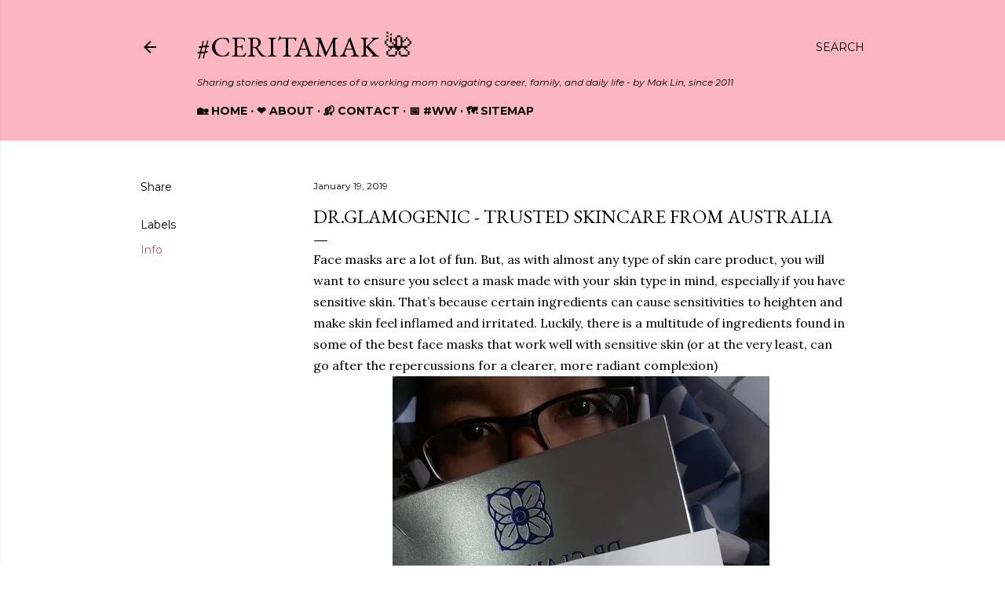

--- FILE ---
content_type: text/html; charset=utf-8
request_url: https://www.google.com/recaptcha/api2/aframe
body_size: 267
content:
<!DOCTYPE HTML><html><head><meta http-equiv="content-type" content="text/html; charset=UTF-8"></head><body><script nonce="8c0EKWl1iJ7lIPVclHZjCg">/** Anti-fraud and anti-abuse applications only. See google.com/recaptcha */ try{var clients={'sodar':'https://pagead2.googlesyndication.com/pagead/sodar?'};window.addEventListener("message",function(a){try{if(a.source===window.parent){var b=JSON.parse(a.data);var c=clients[b['id']];if(c){var d=document.createElement('img');d.src=c+b['params']+'&rc='+(localStorage.getItem("rc::a")?sessionStorage.getItem("rc::b"):"");window.document.body.appendChild(d);sessionStorage.setItem("rc::e",parseInt(sessionStorage.getItem("rc::e")||0)+1);localStorage.setItem("rc::h",'1768874816075');}}}catch(b){}});window.parent.postMessage("_grecaptcha_ready", "*");}catch(b){}</script></body></html>